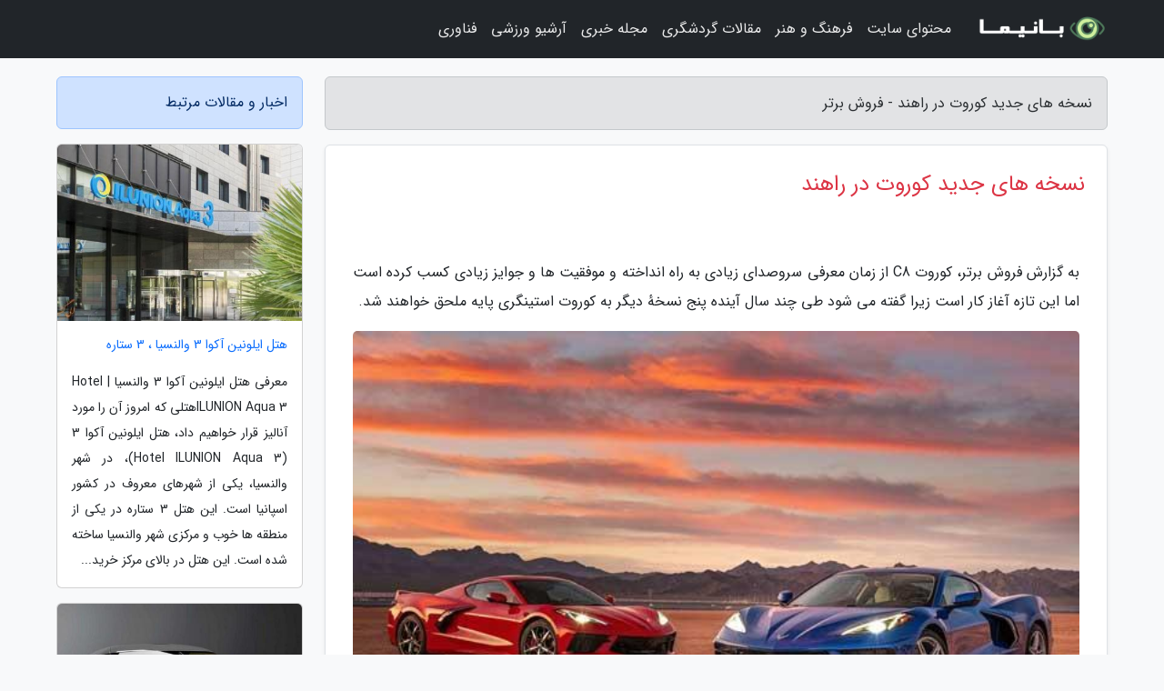

--- FILE ---
content_type: text/html; charset=UTF-8
request_url: https://forushebartar.ir/post/%D9%86%D8%B3%D8%AE%D9%87-%D9%87%D8%A7%DB%8C-%D8%AC%D8%AF%DB%8C%D8%AF-%DA%A9%D9%88%D8%B1%D9%88%D8%AA-%D8%AF%D8%B1-%D8%B1%D8%A7%D9%87%D9%86%D8%AF-9597
body_size: 7208
content:
<!doctype html>
<html dir="rtl">
<head prefix="og: http://ogp.me/ns# fb: http://ogp.me/ns/fb# article: http://ogp.me/ns/article#">
<meta charset="utf-8" >
<title>نسخه های جدید کوروت در راهند - فروش برتر</title>
<meta name="robots" content="index" />
<link rel="canonical" href="https://forushebartar.ir/post/%D9%86%D8%B3%D8%AE%D9%87-%D9%87%D8%A7%DB%8C-%D8%AC%D8%AF%DB%8C%D8%AF-%DA%A9%D9%88%D8%B1%D9%88%D8%AA-%D8%AF%D8%B1-%D8%B1%D8%A7%D9%87%D9%86%D8%AF-9597" >
<meta property="og:url" content="https://forushebartar.ir/post/%D9%86%D8%B3%D8%AE%D9%87-%D9%87%D8%A7%DB%8C-%D8%AC%D8%AF%DB%8C%D8%AF-%DA%A9%D9%88%D8%B1%D9%88%D8%AA-%D8%AF%D8%B1-%D8%B1%D8%A7%D9%87%D9%86%D8%AF-9597" >
	
<meta http-equiv="X-UA-Compatible" content="IE=edge">
<meta name="viewport" content="width=device-width, initial-scale=1.0" >	
<link rel="stylesheet" href="/module/template/framework/css/bootstrap.rtl.min.css" type="text/css" />
<link rel="stylesheet" type="text/css" href="/module/template/framework/css/style.css" >	
<meta name="twitter:card" content="summary_large_image" >
<meta name="twitter:domain" content="forushebartar.ir" >
<meta property="og:type" content="article">
<meta property="article:publisher" content="https://forushebartar.ir" >
<meta property="og:title" content="نسخه های جدید کوروت در راهند - فروش برتر" >
<meta property="fb:app_id" content="1147311521992329" >
<meta property="og:image" content="https://forushebartar.ir/upload/2021/04/08/bf9aa69293d-0be31f86-4ade6de1f7a43d.jpg" />
<meta property="og:site_name" content="فروش برتر" >
<meta name="description" content="کوروت C8 از زمان معرفی سروصدای زیادی به راه انداخته و موفقیت ها و جوایز زیادی کسب کرده است اما این تازه آغاز کار است زیرا گفته می شود طی چند سال آینده پنج نسخهٔ دیگر به کوروت - فروش برتر" >
<meta property="og:description" content="کوروت C8 از زمان معرفی سروصدای زیادی به راه انداخته و موفقیت ها و جوایز زیادی کسب کرده است اما این تازه آغاز کار است زیرا گفته می شود طی چند سال آینده پنج نسخهٔ دیگر به کوروت - فروش برتر"  >
  
<script src="/module/template/framework/js/jquery-3.4.1.min.js" ></script>
<script src="/module/template/framework/js/function.js?lastmod=1769066936"></script>
<link rel="stylesheet" type="text/css" href="/module/template/framework/css/colorbox.css" >
<script src="/module/template/framework/js/jquery.colorbox-min.js"></script>	


<meta property="og:type" content="article" />
<script src="/module/component/comment/comment-post.js"></script><link rel="icon" href="/favicon.ico" type="image/x-icon">
<link rel="stylesheet" href="/module/template/framework/css/fontawesome.css">
<!--[if lt IE 9]>
<script src="/module/template/framework/js/bootstrap/html5shiv.min.js" ></script>
<script src="/module/template/framework/js/bootstrap/respond.min.js" ></script>
<![endif]-->
</head>
<body class="bg-light">
<div class="container-fluid bg-light position-relative pt-5">	
<div id="sitebody" class="mt-3">
<header>
<div class="row header">
<div class="col-sm-12">
</div>	
</div>	
</header><div class="row main-content">
<div class="container">
<div class="row">
<div class="col-lg-9 col-md-8 mb-5">
<article>	
<div class="breadcrumb alert alert-secondary">
<h1 class="h6 m-0"> 	
نسخه های جدید کوروت در راهند - فروش برتر</h1>	
</div>
	
<div>
<div class="card shadow-sm border rounded p-0 mb-5 bg-white text-dark w-100 position-relative">
<h2 class="p-4 h4 text-danger mb-n4">نسخه های جدید کوروت در راهند</h2>
<div class="custom-content card-body">
<div class="card-text">
<p>به گزارش فروش برتر، کوروت C8 از زمان معرفی سروصدای زیادی به راه انداخته و موفقیت ها و جوایز زیادی کسب کرده است اما این تازه آغاز کار است زیرا گفته می شود طی چند سال آینده پنج نسخهٔ دیگر به کوروت استینگری پایه ملحق خواهند شد.</p></div>	
<picture>	
<source media="(max-width: 480px)" srcset="/upload/2021/04/08/cache/thum_bf9aa69293d-0be31f86-4ade6de1f7a43d.jpg">
<img src="https://forushebartar.ir/upload/2021/04/08/bf9aa69293d-0be31f86-4ade6de1f7a43d.jpg" alt="نسخه های جدید کوروت در راهند" class="card-img-top" title="نسخه های جدید کوروت در راهند ( تصاویر)">
</picture>	

<div class="card-text mt-3">	
<p>به گزارش خبرنگاران، به گفتهٔ اتومبیل مگزین، اولین نسخهٔ جدید کوروت C8 مدل Z06 است که سال آینده به بازار خواهد آمد.</p><p>قرار است این مدل به پیشرانهٔ 5.5 لیتری V8 میل لنگ خطی تنفس طبیعی مجهز شود که همان پیشرانهٔ مورداستفاده در مدل مسابقه ای C8.R است.</p><p>به گفتهٔ این نشریه، این موتور بین 615 تا 625 اسب بخار قدرت و حدود 650 نیوتن متر گشتاور تولید می کند و می تواند تا 9 هزار rpm دور بگیرد. قیمت کوروت Z06 جدید احتمالاً از حدود 80 هزار دلار آغاز می شود.</p><p>طبق این گزارش، یک سال بعد از Z06 مدل ZR1 جدید معرفی خواهد شد. این مدل به نسخهٔ توئین توربو از همان پیشرانهٔ 5.5 لیتری مذکور مجهز خواهد بود که بین 825 تا 850 نیوتن متر گشتاور تولید می کند. </p><p>قیمت کوروت ZR1 چیزی در حدود 120 هزار دلار خواهد بود. در همین حال، انتظار می رود در سال 2023 شاهد معرفی یک کوروت پلاگین  هیبریدی باشیم که می تواند E-Ray نام داشته باشد. </p><p>گفته شده این مدل به دو موتور الکتریکی در جلو و احتمالاً یک موتور الکتریکی سوم بین پیشرانه و گیربکس مجهز خواهد بود. </p><p>فعلاً اطلاعات زیادی از کوروت E-Ray در دست نیست ولی برآورد ها حاکی از آن است که این مدل پلاگین  هیبریدی چهار چرخ محرک بین Z06 و ZR1 قرار خواهد گرفت. </p><p>این احتمال می تواند نشان دهندهٔ مشخصات و قیمت کوروت E-Ray باشد که این یعنی می توانیم انتظار قدرتی در حدود 700 اسب بخار و قیمتی در حدود 100 هزار دلار را داشته باشیم.</p><p>اما الکتریسیته صرفاً از طریق این نسخهٔ پلاگین هیبریدی به خانوادهٔ کوروت راه پیدا نمی کند زیرا حدود یک سال بعد، شورلت یک کوروت تمام الکتریکی را هم معرفی خواهد. </p><p>انتظار می رود این نسخه بر اساس همان E-Ray پلاگین هیبریدی ساخته شود اما از باطری بزرگ تر و یک یا دو موتور الکتریکی بزرگ تر در عقب سود خواهد برد. </p><p>آخرین عضو خانوادهٔ کوروت هم مدل زورا خواهد بود که مدت ها است شایعات مربوط به آن را می شنویم. </p><p>قرار است این مدل با پیشرانهٔ 5.5 لیتری توئین توربوی ZR1 به همراه سیستم پلاگین هیبریدی E-Ray ارائه شود. </p><p>مجموع خروجی این سیستم به بیش از 1000 اسب بخار می رسد؛ اما علیرغم این قدرت چهاررقمی، قیمت کوروت زورا مناسب خواهد بود زیرا اتومبیل مگزین به قیمتی در حدود 150 هزار دلار برای آن اشاره کرده است.</p><p>منبع: پدال</p><span class="post-source">منبع: جام جم آنلاین</span></div>	
</div>
<!--
<div class="text-center my-4 px-5 d-flex">
<div class="a2a_kit a2a_kit_size_32 a2a_default_style mx-auto">
<a class="a2a_button_twitter"></a>
<a class="a2a_button_linkedin"></a>
<a class="a2a_button_pinterest"></a>
<a class="a2a_button_telegram"></a>
<a class="a2a_button_reddit"></a>
<a class="a2a_button_tumblr"></a>
<a class="a2a_button_blogger"></a>
<a class="a2a_button_google_gmail"></a>
</div>
</div>		
<script async src="https://static.addtoany.com/menu/page.js"></script>
-->
<div class="p-4 border-top">
<div class="row small">
<span class="col-lg-3 col-sm-6">انتشار: <span content="2021-04-08 04:50:07" >19 فروردین 1400</span></span>

<span class="col-lg-3 col-sm-6">بروزرسانی: <span content="2021-04-08 04:50:07" >19 فروردین 1400</span></span>

<span class="col-lg-3 col-sm-6">
گردآورنده: <span >forushebartar.ir</span>
</span>
<span class="col-lg-3 col-sm-6">شناسه مطلب: 1314</span>
</div>
</div>
</div>
	
<div class="card w-100 mb-5 shadow-sm"><h3 class="heads commenthead h6 card-header alert-secondary" id="commenthead"><span>به "نسخه های جدید کوروت در راهند" امتیاز دهید</span></h3><div class="comments card-body"><div class="vote" id="votbox"><form action="/module/component/comment/comment-process.php" method="post" class="form-inline d-inline-block"><span class="votetext px-0 form-check d-inline-block">امتیاز دهید: </span><span class="form-check-xs form-check-inline"><label class="form-check-label ps-1" for="inlineRadio1">1</label>
			<input  class="form-check-input" type="radio" id="inlineRadio1" name="rate" value="1"> </span><span class="form-check-xs form-check-inline"><label class="form-check-label ps-1" for="inlineRadio2">2</label>
			<input  class="form-check-input" type="radio" id="inlineRadio2" name="rate" value="2"> </span><span class="form-check-xs form-check-inline"><label class="form-check-label ps-1" for="inlineRadio3">3</label>
			<input  class="form-check-input" type="radio" id="inlineRadio3" name="rate" value="3"> </span><span class="form-check-xs form-check-inline"><label class="form-check-label ps-1" for="inlineRadio4">4</label>
			<input  class="form-check-input" type="radio" id="inlineRadio4" name="rate" value="4"> </span><span class="form-check-xs form-check-inline"><label class="form-check-label ps-1" for="inlineRadio5">5 </label>
			<input  class="form-check-input" type="radio" id="inlineRadio5" name="rate" value="5"> </span><input type="hidden" name="c_id" value="1314"><input type="hidden" name="c_type" value="post"><input type="hidden" name="c_url" value="/post/%D9%86%D8%B3%D8%AE%D9%87-%D9%87%D8%A7%DB%8C-%D8%AC%D8%AF%DB%8C%D8%AF-%DA%A9%D9%88%D8%B1%D9%88%D8%AA-%D8%AF%D8%B1-%D8%B1%D8%A7%D9%87%D9%86%D8%AF-9597"><input type="hidden" name="c_vote" value="1"><button class="btn btn-warning" type="submit">رای</button></form></div></div></div>
			<script>
			function getCookie(cname) {
			  let name = cname + "=";
			  let decodedCookie = decodeURIComponent(document.cookie);
			  let ca = decodedCookie.split(";");
			  for(let i = 0; i <ca.length; i++) {
				let c = ca[i];
				while (c.charAt(0) == " ") {
				  c = c.substring(1);
				}
				if (c.indexOf(name) == 0) {
				  return c.substring(name.length, c.length);
				}
			  }
			  return "";
			}
			function checkCookie() {
			
			  let vote = getCookie("post-1314");
			  if (vote != "") {
			  	var votes=document.getElementById("votbox").innerHTML="امتیاز شما: " + vote;
			  }
			}
			
			checkCookie();
			</script><div class="card w-100 shadow-sm"><h4 class="heads commenthead h6 card-header alert-secondary"><span>دیدگاه های مرتبط با "نسخه های جدید کوروت در راهند"</span></h4><div class="respond card-body"><span class="comment_title small card-header w-100 mb-3 d-block text-danger">* نظرتان را در مورد این مقاله با ما درمیان بگذارید</span><div><form action="#" method="POST" class="comment-form" id="comment-form" ><div id="replytoname" class="alert-info mb-3 w-100"></div><div id="name-group" class="form-group mb-3"><input type="text" class="form-control bg-light" name="name" placeholder="نام (لازم)"></div><div id="email-group" class="form-group mb-3"><input style="direction:rtl;text-align:right" type="text" class="form-control bg-light" name="email" id="commentformemail" placeholder="ایمیل (لازم - نمایش داده نمی‌شود)"></div><div id="phone-group" class="form-group mb-3"><input type="text" class="form-control bg-light" name="phone" placeholder="شماره موبایل (اختیاری - نمایش داده نمی‌شود)"></div><div id="comment-group" class="form-group mb-3"><textarea class="form-control bg-light" name="comment" cols="45" rows="8" placeholder="دیدگاه یا سوال (لازم)"></textarea></div><div id="captcha-group" class="form-group mb-3"><label class="captcha mb-3">سوال اتفاقی: نام پایتخت ایران چیست؟</label><input type="text" class="form-control bg-light" name="captcha"></div><input type="hidden" class="form-control" name="content_id" value="1314"><input type="hidden" class="form-control" name="content_type" value="post"></form><button class="btn btn-success mb-3" onclick="myformhandler('comment-form','/module/component/comment/comment-process.php','formalert',false)" >ارسال</button> <span class="formalert"></span></div></div></div>	
</div>
</article>	
</div>	

<div id="sidebar" class="col-lg-3 col-md-4 mb-5">
<aside>	
	


<div class="tourel-head alert alert-primary">اخبار و مقالات مرتبط</div>

<div class="posts printhide sidposts card mb-3">
<div class="imgtitle">
<img class="card-img-top mb-3" src="/upload/2024/09/01/cache/thum_7136e8d97b6bd64b-f11b0dbffb0d50105-90d8a7e2601.jpg" alt="هتل ایلونین آکوا 3 والنسیا ، 3 ستاره">
<a class="poststitle d-block px-3 small text-decoration-none" href="/post/%D9%87%D8%AA%D9%84-%D8%A7%DB%8C%D9%84%D9%88%D9%86%DB%8C%D9%86-%D8%A2%DA%A9%D9%88%D8%A7-3-%D9%88%D8%A7%D9%84%D9%86%D8%B3%DB%8C%D8%A7-6435">
هتل ایلونین آکوا 3 والنسیا ، 3 ستاره</a>
</div>
<div class="card-body">
<p class="description small p-0 m-0 text-justify">
معرفی هتل ایلونین آکوا 3 والنسیا | Hotel ILUNION Aqua 3هتلی که امروز آن را مورد آنالیز قرار خواهیم داد، هتل ایلونین آکوا 3 (Hotel ILUNION Aqua 3)، در شهر والنسیا، یکی از شهرهای معروف در کشور اسپانیا است. این هتل 3 ستاره در یکی از منطقه ها خوب و مرکزی شهر والنسیا ساخته شده است. این هتل در بالای مرکز خرید...</p>
</div>
</div>


<div class="posts printhide sidposts card mb-3">
<div class="imgtitle">
<img class="card-img-top mb-3" src="/upload/2020/09/26/cache/thum_e96be61ff4646-8b35ac3bb57-d8289b3bbbc.jpg" alt="این خودروی لوکس، هیولای دنیای خودرو شده است، Gemera را بیشتر بشناسید">
<a class="poststitle d-block px-3 small text-decoration-none" href="/post/%D8%A7%DB%8C%D9%86-%D8%AE%D9%88%D8%AF%D8%B1%D9%88%DB%8C-%D9%84%D9%88%DA%A9%D8%B3-%D9%87%DB%8C%D9%88%D9%84%D8%A7%DB%8C-%D8%AF%D9%86%DB%8C%D8%A7%DB%8C-1576">
این خودروی لوکس، هیولای دنیای خودرو شده است، Gemera را بیشتر بشناسید</a>
</div>
<div class="card-body">
<p class="description small p-0 m-0 text-justify">
                                   خبرنگاران :                                 شرکت Koenigsegg یکی از شرکت های سوئیسی سازنده خودرو های اسپورت می باشد که در حال رقابت با شرکت هایی مثل استون مارتین، فراری و مک لارن است.        </p>
</div>
</div>


<div class="posts printhide sidposts card mb-3">
<div class="imgtitle">
<img class="card-img-top mb-3" src="/upload/2025/10/17/cache/thum_ae8b5007a7029-a7e5fc77c1f-728cdc99f6fd42.jpg" alt="با برترین هتل های شیشلی استانبول آشنا شوید">
<a class="poststitle d-block px-3 small text-decoration-none" href="/post/%D8%A8%D8%A7-%D8%A8%D9%87%D8%AA%D8%B1%DB%8C%D9%86-%D9%87%D8%AA%D9%84-%D9%87%D8%A7%DB%8C-%D8%B4%DB%8C%D8%B4%D9%84%DB%8C-%D8%A7%D8%B3%D8%AA%D8%A7%D9%86%D8%A8%D9%88%D9%84-6316">
با برترین هتل های شیشلی استانبول آشنا شوید</a>
</div>
<div class="card-body">
<p class="description small p-0 m-0 text-justify">
نزدیکی منطقه شیشلی استانبول به تنگه بسفر باعث شده تا بیشتر هتل های این منطقه چشم اندازی زیبا و رویایی داشته باشند. هتل هایی که علاوه بر تنگه بسفر، برترین مراکز خرید، لوکسترین رستوران ها و متنوع ترین تفریحات استانبول را در نزدیکی خود داشته و با مدرن ترین امکانات تجهیز شده اند. به...</p>
</div>
</div>


<div class="posts printhide sidposts card mb-3">
<div class="imgtitle">
<img class="card-img-top mb-3" src="/upload/2025/06/29/cache/thum_a1d375c1469-651a2e9fb-8237943c03aba.jpg" alt="جاهای دیدنی آران و بیدگل ، سفری به قلب کویر و تاریخ">
<a class="poststitle d-block px-3 small text-decoration-none" href="/post/%D8%AC%D8%A7%D9%87%D8%A7%DB%8C-%D8%AF%DB%8C%D8%AF%D9%86%DB%8C-%D8%A2%D8%B1%D8%A7%D9%86-%D9%88-%D8%A8%DB%8C%D8%AF%DA%AF%D9%84-%D8%B3%D9%81%D8%B1%DB%8C-2206">
جاهای دیدنی آران و بیدگل ، سفری به قلب کویر و تاریخ</a>
</div>
<div class="card-body">
<p class="description small p-0 m-0 text-justify">
آیا تا به حال نام جاهای دیدنی آران و بیدگل به گوشتان خورده است؟ شاید این سؤال برای شما پیش بیاید که آران و بیدگل کجاست و چه جاذبه هایی دارد. این شهر که در کنار کاشان واقع شده، بدون شک یکی از جاهای دیدنی کاشان و استان اصفهان محسوب می گردد. بسیاری از مسافران هنگام سفر به کاشان، بازدید...</p>
</div>
</div>

	

</aside>		
</div>	
</div>
</div>
</div>					
<div class="container"><div class="w-100"><ol class="breadcrumb border shadow-sm rounded-pill p-3" itemscope="" itemtype="http://schema.org/BreadcrumbList"><li class="breadcrumb-item" aria-current="page" itemprop="itemListElement" itemscope="" itemtype="http://schema.org/ListItem"><a itemprop="item" href="https://forushebartar.ir"><span itemprop="name">فروش برتر</span></a><meta itemprop="position" content="1" ></li><li class="separate px-2">»</li><li class="breadcrumb-item" itemprop="itemListElement" itemscope="" itemtype="http://schema.org/ListItem">
                        <a rel="nofollow noopener noreferrer" itemprop="item" href="/posts/blog">
                        <span itemprop="name"> همه اخبار و مقاله ها</span></a>
                        <meta itemprop="position" content="2" >
                        </li><li class="separate px-2">»</li><li class="breadcrumb-item" itemprop="itemListElement" itemscope="" itemtype="http://schema.org/ListItem">
                        <a rel="nofollow noopener noreferrer" itemprop="item" href="/posts/news-%D8%A7%D8%AE%D8%A8%D8%A7%D8%B1">
                        <span itemprop="name"> اخبار و رویدادها</span></a>
                        <meta itemprop="position" content="3" >
                        </li><li class="separate px-2">»</li><li class="here breadcrumb-item">نسخه های جدید کوروت در راهند</li></ol></div></div>

<script type="text/javascript">
$(document).ready(function(){
	$('#lightgallery').lightGallery();
});
</script>
<script src="/module/template/framework/js/lightgallery/picturefill.min.js"></script>
<script src="/module/template/framework/js/lightgallery/lightgallery-all.min.js"></script>
<script src="/module/template/framework/js/lightgallery/jquery.mousewheel.min.js"></script>
<div class="custom-navbar row bg-dark text-white position-absolute w-100" style="top:0" id="header">
<nav class="container">
<div class="navbar navbar-expand-lg navbar-dark">
<a class="navbar-brand" href="https://forushebartar.ir" id="logo" title="فروش برتر"><img src="https://forushebartar.ir/upload/logo/banima.ir.png" alt="فروش برتر" height="38"></a>
<button class="navbar-toggler" type="button" data-bs-toggle="collapse" data-bs-target="#navbarSupportedContent" aria-controls="navbarSupportedContent" aria-expanded="false" aria-label="Toggle navigation">
			  <span class="navbar-toggler-icon"></span>
			</button><div class="collapse navbar-collapse" id="navbarSupportedContent"><ul class="navbar-nav me-auto mb-2 mb-lg-0 "><li class="nav-item"><a rel="nofollow" class="nav-link" href="/posts/blog">محتوای سایت</a></li><li class="nav-item"><a rel="nofollow" class="nav-link" href="/posts/art-culture-%D9%81%D8%B1%D9%87%D9%86%DA%AF-%D9%87%D9%86%D8%B1">فرهنگ و هنر</a></li><li class="nav-item"><a rel="nofollow" class="nav-link" href="/posts/travel-%DA%AF%D8%B1%D8%AF%D8%B4%DA%AF%D8%B1%DB%8C">مقالات گردشگری</a></li><li class="nav-item"><a rel="nofollow" class="nav-link" href="/posts/news-%D8%A7%D8%AE%D8%A8%D8%A7%D8%B1">مجله خبری</a></li><li class="nav-item"><a rel="nofollow" class="nav-link" href="/posts/sport-%D9%88%D8%B1%D8%B2%D8%B4">آرشیو ورزشی</a></li><li class="nav-item"><a rel="nofollow" class="nav-link" href="/posts/technology-%D8%AA%DA%A9%D9%86%D9%88%D9%84%D9%88%DA%98%DB%8C">فناوری</a></li></ul></div>
</div>
</nav>
</div>

</div>

<div class="row bg-secondary text-white">	
<footer class="container" id="mainfooter">
<div class="row pt-5" id="footer">
<div class="f-column clearright px-4 pb-5 col-md-4">
<div class="foothead h5 p-2">خبرنامه</div>
<div class="columnbody">
<p class="p-2"></p>
<form class="form-signin" id="newsletter" name="newsletter" action="#" method="post">
<div class="form-group">	
<input class="form-control text-right" required name="email" type="email" placeholder="ایمیل">	
</div>
<div class="form-group">	
<input class="form-control text-right" name="phone" type="tel" placeholder="موبایل">
</div>	
<button class="newsbutton btn btn-warning btn-aban" name="button" type="button" onClick="myformhandler('newsletter','/module/plugin/newsletter/newsletterhandler.php','newslalert')">عضویت</button>
<span class="newslalert"></span>
</form>
</div>
</div></div>
</footer>
</div>	
<div class="row" >
<span class="col-lg-12 bg-dark text-white text-center p-3 small en" id="copyright">	
Copyright © 2026 forushebartar.ir All rights reserved.
</span>	
</div>
<span class="phone">
</span>
</div>
<script>
window.onload = function () {	
	if (window.history.pushState) {
		window.history.pushState('', '/', window.location.pathname);
	} else {
		window.location.hash = '';
	}
}
</script>
<script src="/module/template/framework/js/bootstrap/bootstrap.bundle.min.js" ></script>
<script defer src="https://static.cloudflareinsights.com/beacon.min.js/vcd15cbe7772f49c399c6a5babf22c1241717689176015" integrity="sha512-ZpsOmlRQV6y907TI0dKBHq9Md29nnaEIPlkf84rnaERnq6zvWvPUqr2ft8M1aS28oN72PdrCzSjY4U6VaAw1EQ==" data-cf-beacon='{"version":"2024.11.0","token":"f6ff61b16787400dbed3c2a2ec2ac4f6","r":1,"server_timing":{"name":{"cfCacheStatus":true,"cfEdge":true,"cfExtPri":true,"cfL4":true,"cfOrigin":true,"cfSpeedBrain":true},"location_startswith":null}}' crossorigin="anonymous"></script>
</body>
</html>